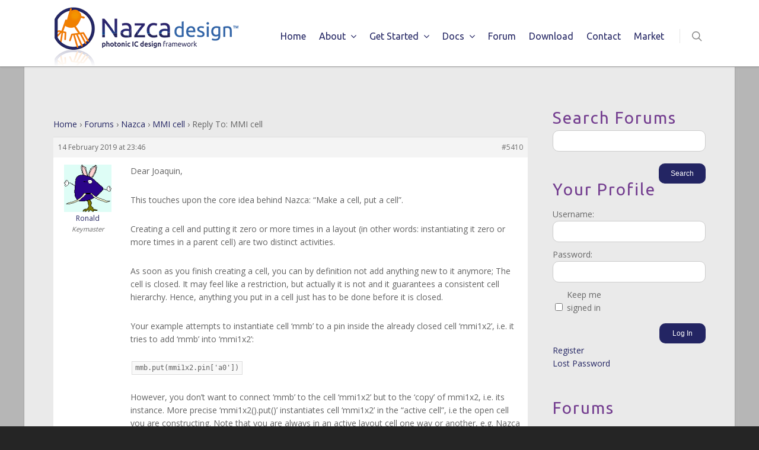

--- FILE ---
content_type: text/css
request_url: https://nazca-design.org/wp-content/plugins/wp-hummingbird/admin/assets/css/critical.css
body_size: -208
content:


/* 566334-1534735467-au */

--- FILE ---
content_type: text/css
request_url: https://nazca-design.org/wp-content/themes/Nazca/style.css
body_size: 514
content:
/*
Theme Name: Nazca
Theme URI: http: //digibastards.nl
Description: This is a custom child theme for Nazca
Author: DigiBastards	
Author URI: http: //digibastards.nl/
Template: salient
Version: 1.2
*/

/* Misc */
.blog-recent[data-style*="classic_enhanced"] .filter_cs >.col {
    display: -webkit-flex;
    display: flex;
}
.blog-recent[data-style*="classic_enhanced"] .filter_cs {
    display: -webkit-flex;
    display: flex;
    -webkit-flex-wrap: wrap;
    flex-wrap: wrap;
}
ul.pagination {
    clear: both;
}
ul.pagination li{
	float: left;
	display: none;
}
ul.pagination li a{
	float: left;
	color: #f07f00;
	font-weight: bold;
}
ul.pagination li:last-child{
	float: right;
}
ul.pagination li:last-child, ul.pagination li:first-child{
	display: block !important;
}
.filter_cs {
    position: relative;
    width: 100%;
}
a.showall {
    position: absolute;
    right: 0;
    left: 0;
    text-align: center;
    bottom: 10px;
    color: #f07f00;
    cursor: pointer;
    width: 100px;
    margin: 0 auto;
    font-weight: bold;
}
.nav-filter li a{
	color: #f07f00;
}
span.Loading_text {
    text-align: center;
    display: block;
    width: 100%;
    font-size: 20px;
    color: #f07f00;
}

ul.sub-cat li a {
    padding: 0px 20px !important;
}
ul.sub-cat{
	margin-bottom: 0 !important;
	margin-top: 10px;
}

.ascend #sidebar div ul.nav-filter li{
	border-bottom: solid 1px #f07f00 !important;
}
.ascend #sidebar div ul.nav-filter li:last-child{
	border:none !important;
}
.ascend #sidebar div ul.nav-filter ul.sub-cat li:first-child{
	border-top: solid 1px #f07f00 !important;
}
.filter_cs .pagination ul{
	margin:0 !important;
}

a.next.page-numbers:after{
	display: inline-block;
    margin-left: 4px;
    content: '\f101';
    font-family: 'FontAwesome'!important;

}

a.prev.page-numbers:before{
	display: inline-block;
    margin-right: 4px;
    content: '\f100';
    font-family: 'FontAwesome'!important;

}
span.page-numbers.current{
	display: none;
}
/*.prevload {
    position: absolute;
    width: 100%;
    height: 100%;
    left: 0;
    bottom: 0;
    right: 0;
    z-index: 9999;
    top: 0;
    background: url(images/rolling.svg);
    background-repeat: no-repeat;
    background-position: center center;
    background-size: 40px 40px;
}*/
.prevload.open{
	position: absolute;
	width: 100%;
	height: 100%;
	left: 0;
	bottom: 0;
	right: 0;
	z-index: 9999;
	top: 0;
	background: url(images/rolling.svg);
	background-repeat: no-repeat;
	background-position: center center;
	background-size: 40px 40px;

}
#sidebar .widget li:first-child {
     padding-top: 4px !important; 
}
ul.sub-cat{
	max-height: 0;
    transition: max-height 0.15s ease-out;
    overflow: hidden;
}
li.hassub.active a{
	font-weight: bold;
}
.sub-cat a{
	font-weight: normal !important;
}
li.hassub.active .sub-cat{
	 max-height: 500px;
    transition: max-height 0.25s ease-in;
}

--- FILE ---
content_type: application/javascript
request_url: https://nazca-design.org/wp-content/themes/Nazca/js/custom.js
body_size: 873
content:
(function($) {
    $doc = $(document);

    $doc.ready( function() {

        /**
         * Retrieve posts
         */
         $('ul li:has(ul)').addClass('hassub');
        $('#post-area').append('<div class="prevload"></div>');
        function get_posts($params) {



            $container = $('#container-async');
            $content   = $container.find('.content');
                $status    = $container.find('.status');
            
                 $('#post-area .blog-recent').html('');
                $('#post-area .prevload').addClass('open');

            $.ajax({
                        url: ajaxurl,
                        data: {
                            action: 'do_filter_posts',
                   //nonce: bobz.nonce,
                    params: $params
                        },
                        type: 'post',
                        dataType: 'json',
                        success: function(data, textStatus, XMLHttpRequest) {
                    
                            if (data.status === 200) {
                               // $content.html(data.content);
                                $('#post-area .blog-recent').html(data.content).fadeIn(500);
                                 
                                $('#post-area .prevload').removeClass('open');
                            }
                            else if (data.status === 201) {
                                //$content.html(data.message);    
                                $('#post-area .blog-recent').html('No posts found');
                                 
                                 $('#post-area .prevload').removeClass('open');
                            }
                            else {
                                //$status.html(data.message);
                            }
                            $('.filter_cs .pagination a').click(function(event){
                                if(event.preventDefault) { event.preventDefault(); }   
                                //alert('2121');  
                                $this = $(this);  

                                $page = parseInt($this.attr('href').replace(/\D/g,''));
                                //$this = $('.nav-filter .active a');
                                console.log($page);
                                var tax = $this.closest('.filter_cs').attr('data-filter');
                                var term = $this.closest('.filter_cs').attr('data-term');
                                var qty = $('#container-async').attr('data-paged');
                                //alert($page);
                                $params    = {
                                    'page' : $page,
                                    'tax'  : tax,
                                    'term' : term,
                                    'qty'  : qty,
                                };

                                // Run query
                                get_posts($params);
                            });


                            $('a.showall').click(function(event){
                                if(event.preventDefault) { event.preventDefault(); }   
                                //alert('2121');  
                                $this = $(this);  

                               // $page = parseInt($this.attr('href').replace(/\D/g,''));
                                //$this = $('.nav-filter .active a');
                                console.log($page);
                                var tax = $this.closest('.filter_cs').attr('data-filter');
                                var term = $this.closest('.filter_cs').attr('data-term');
                                var qty = -1;
                                //alert($page);
                                $params    = {
                                    'page' : 0,
                                    'tax'  : tax,
                                    'term' : term,
                                    'qty'  : qty,
                                };


                                // Run query
                                get_posts($params);
                            });
                     },
                     error: function(MLHttpRequest, textStatus, errorThrown) {

                    $status.html(textStatus);
                    
                    /*console.log(MLHttpRequest);
                    console.log(textStatus);
                    console.log(errorThrown);*/
                     },
                complete: function(data, textStatus) {
                    
                    msg = textStatus;

                    if (textStatus === 'success') {
                        msg = data.responseJSON.found;
                    }

                    $status.text('Posts found: ' + msg);
                    
                    /*console.log(data);
                    console.log(textStatus);*/
                }
            });
        }

        /**
         * Bind get_posts to tag cloud and navigation
         */
        $('#container-async a[data-filter], #container-async pagination a').click(function(event){
           // alert('123123');
        //})
       // $('#container-async').on('click', 'a[data-filter], .pagination a', function(event) {
            
            if(event.preventDefault) { event.preventDefault(); }

            $this = $(this);

            /**
             * Set filter active
             */
            if ($this.data('filter')) {
                $this.closest('ul').find('.active').removeClass('active');
                $this.parent('li').addClass('active');
                $page = $this.data('page');
            }
            else {
                /**
                 * Pagination
                 */
                $page = parseInt($this.attr('href').replace(/\D/g,''));
                $this = $('.nav-filter .active a');
            }
            

            $params    = {
                'page' : $page,
                'tax'  : $this.data('filter'),
                'term' : $this.data('term'),
                'qty'  : $this.closest('#container-async').data('paged'),
            };

            // Run query
            get_posts($params);
        });

        $('.filter_cs .pagination a').click(function(event){
            //if(event.preventDefault) { event.preventDefault(); }   
            //alert('2121');  
            $this = $(this);  

            $page = parseInt($this.attr('href').replace(/\D/g,''));
            if($page === '') {
                $page = 1;
            }
            console.log($page);
            var tax = $this.closest('.filter_cs').attr('data-filter');
            var term = $this.closest('.filter_cs').attr('data-term');
            //var qty = $this.closest('.filter_cs').attr('data-term');
            //alert($page);
            $params    = {
                'page' : $page,
                'tax'  : tax,
                'term' : term,
                'qty'  : 1,
            };

            // Run query
            get_posts($params);
        });
        
        //$('a[data-term="all-terms"]').trigger('click');
    });

})(jQuery);